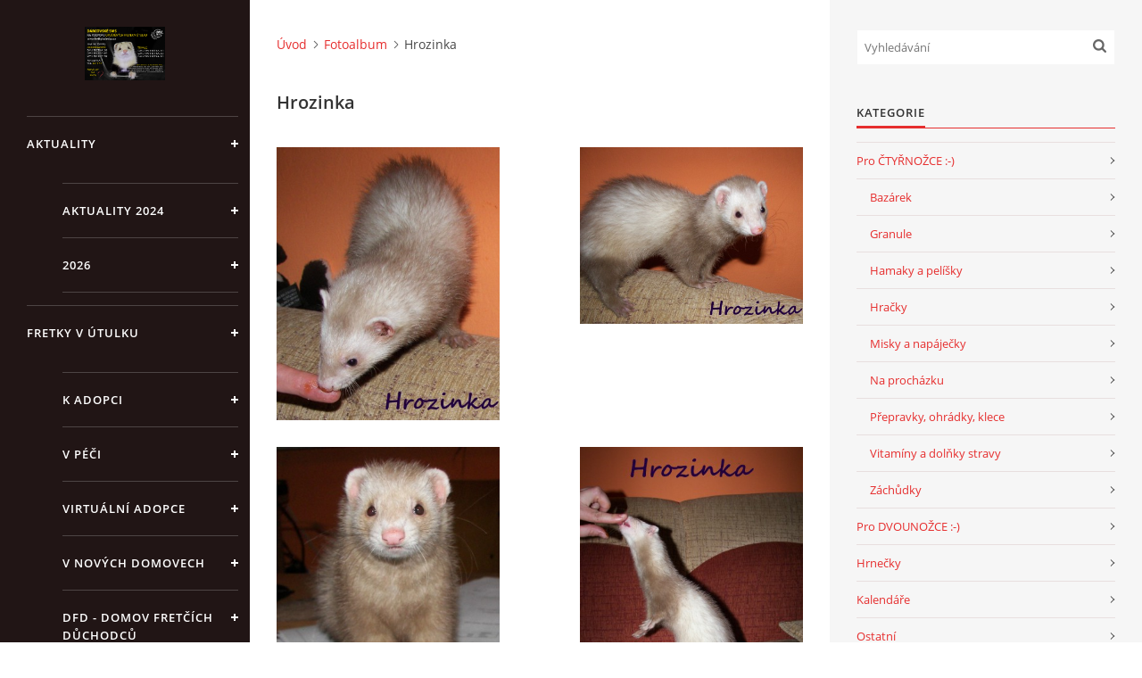

--- FILE ---
content_type: text/html; charset=UTF-8
request_url: https://www.fretkyboleslav.cz/fotoalbum/hrozinka/
body_size: 10040
content:
<?xml version="1.0" encoding="utf-8"?>
<!DOCTYPE html PUBLIC "-//W3C//DTD XHTML 1.0 Transitional//EN" "http://www.w3.org/TR/xhtml1/DTD/xhtml1-transitional.dtd">
<html lang="cs" xml:lang="cs" xmlns="http://www.w3.org/1999/xhtml" xmlns:fb="http://ogp.me/ns/fb#">

<head>

    <meta http-equiv="content-type" content="text/html; charset=utf-8" />
    <meta name="description" content="útulek pro fretky" />
    <meta name="keywords" content="fretky,fretka,útulek,útulek pro fretky,pomoc fretkám,kam s fretkou,utulek boleslav,fretči útulek,fretka kouše,našel jsem fretku,kam s fretkou,nechci fretku,chci fretku,adopce fretky" />
    <meta name="robots" content="all,follow" />
    <meta name="author" content="www.fretkyboleslav.cz" />
    <meta name="viewport" content="width=device-width, initial-scale=1">
    <link href="/rss/articles/data.xml" rel="alternate" type="application/rss+xml" title="Všechny příspěvky" /><link href="/rss/articles/photos.xml" rel="alternate" type="application/rss+xml" title="Fotografie" /><link href="/rss/articles/comments.xml" rel="alternate" type="application/rss+xml" title="Komentáře" />
    <title>
        Útulek pro fretky - Fotoalbum - Hrozinka
    </title>
    <link rel="stylesheet" href="https://s3a.estranky.cz/css/d1000000390.css?nc=142567658" type="text/css" /><style type="text/css">#header .inner_frame {
background-image: url('/img/ulogo.100.jpeg');
}</style><style type="text/css">#nav-column #logo a { background-image: url('/img/picture/3241/%3Adesign%3Alogofirms%3A1000000390%3Afinal.jpg');}</style>
<link rel="stylesheet" href="//code.jquery.com/ui/1.12.1/themes/base/jquery-ui.css">
<script src="//code.jquery.com/jquery-1.12.4.js"></script>
<script src="//code.jquery.com/ui/1.12.1/jquery-ui.js"></script>
<script type="text/javascript" src="https://s3c.estranky.cz/js/uie.js?nc=1" id="index_script" ></script><meta property="og:title" content="Hrozinka" />
<meta property="og:type" content="article" />
<meta property="og:url" content="https://www.fretkyboleslav.cz/fotoalbum/hrozinka/" />
<meta property="og:image" content="https://www.fretkyboleslav.cz/img/tiny/610.jpg" />
<meta property="og:site_name" content="Útulek pro fretky" />
<meta property="og:description" content="" />
			<script type="text/javascript">
				dataLayer = [{
					'subscription': 'true',
				}];
			</script>
			

    <script>
        function toggleMenu(){
            var cw = document.getElementById('column-wrap');
            var b = document.getElementById('menu-button');
            cw.classList.toggle('menu-open');
            b.classList.toggle('menu-open');
        }
    </script>
</head>
<body class=" contact-active">
<!-- Wrapping the whole page, may have fixed or fluid width -->
<div id="whole-page">

    

    <!-- Because of the matter of accessibility (text browsers,
    voice readers) we include a link leading to the page content and
    navigation } you'll probably want to hide them using display: none
    in your stylesheet -->

    <a href="#articles" class="accessibility-links">Jdi na obsah</a>
    <a href="#navigation" class="accessibility-links">Jdi na menu</a>

    <!-- We'll fill the document using horizontal rules thus separating
    the logical chunks of the document apart -->
    <hr />

    

    <!-- Wrapping the document's visible part -->
    <div id="document">
        <div id="in-document">


            <div id="column-wrap">
                <div id="nav-column">
                    <div id="logo">
                        <a href="/"></a>
                    </div>
                    <button type="button" class="navbar-toggle" onclick="toggleMenu()" id="menu-button"></button>
                    <div class="nav-scroll">
                        <div class="nav-scroll-wrap">
                            <!-- Such navigation allows both horizontal and vertical rendering -->
<div id="navigation">
    <div class="inner_frame">
        <h2>Menu
            <span id="nav-decoration" class="decoration"></span>
        </h2>
        <nav>
            <menu class="menu-type-standard">
                <li class="level_1 dropdown">
  <a href="/clanky/aktuality/">AKTUALITY </a>
     <ul class="level_2">
<li class="">
  <a href="/clanky/aktuality/aktuality-2024/">AKTUALITY 2024</a>
</li><li class="">
  <a href="/clanky/aktuality/2026/">2026</a>
</li>
</ul>
</li>
<li class="level_1 dropdown">
  <a href="/clanky/fretky-v-utulku/">FRETKY V ÚTULKU</a>
     <ul class="level_2">
<li class="">
  <a href="/clanky/fretky-v-utulku/k-adopci/">K ADOPCI</a>
</li><li class="">
  <a href="/clanky/fretky-v-utulku/v-peci/">V PÉČI</a>
</li><li class="">
  <a href="/clanky/fretky-v-utulku/virtualni-adopce/">VIRTUÁLNÍ ADOPCE</a>
</li><li class="">
  <a href="/clanky/fretky-v-utulku/v-novych-domovech/">V NOVÝCH DOMOVECH</a>
</li><li class="">
  <a href="/clanky/fretky-v-utulku/dfd---domov-fretcich-duchodcu/">DFD - DOMOV FRETČÍCH DŮCHODCŮ</a>
</li><li class="">
  <a href="/clanky/fretky-v-utulku/podminky-prevzeti-fretky./">PODMÍNKY PŘEVZETÍ FRETKY.</a>
</li>
</ul>
</li>
<li class="level_1 dropdown">
  <a href="/clanky/o-fretce/">O FRETCE</a>
     <ul class="level_2">
<li class="">
  <a href="/clanky/o-fretce/o-fretce/">O fretce</a>
</li><li class="">
  <a href="/clanky/o-fretce/pece-o-fretku/">Péče o fretku</a>
</li><li class="">
  <a href="/clanky/o-fretce/chci-si-poridit-fretku/">Chci si pořídit fretku</a>
</li><li class="">
  <a href="/clanky/o-fretce/vychova-fretky/">Výchova fretky</a>
</li><li class="">
  <a href="/clanky/o-fretce/nemoci-fretek/">Nemoci fretek</a>
</li><li class="">
  <a href="/clanky/o-fretce/jak-fretka-bydli/">Jak fretka bydlí</a>
</li><li class="">
  <a href="/clanky/o-fretce/cestovani-s-fretkou/">Cestování s fretkou</a>
</li><li class="">
  <a href="/clanky/o-fretce/jedna-ci-vice-fretek-/">Jedna čí více fretek?</a>
</li><li class="">
  <a href="/clanky/o-fretce/kastrace/">Kastrace</a>
</li><li class="">
  <a href="/clanky/o-fretce/strava/">STRAVA</a>
</li>
</ul>
</li>
<li class="">
  <a href="/clanky/podpora/">PODPORA</a>
     
</li>
<li class="">
  <a href="/clanky/e------s-h-o-p/"> E   -  S H O P </a>
     
</li>
<li class="">
  <a href="/clanky/a-k-t-u-a-l-i-t-y--2020/">HISTORIE  2022</a>
     
</li>
<li class="level_1 dropdown">
  <a href="/clanky/o-nas----/">O NÁS :-)</a>
     <ul class="level_2">
<li class="">
  <a href="/clanky/o-nas----/vyrocni-zpravy/">Výroční zprávy</a>
</li><li class="">
  <a href="/clanky/o-nas----/kontakt/">KONTAKT </a>
</li><li class="">
  <a href="/clanky/o-nas----/jak-nam-pomoci/">JAK NÁM POMOCI</a>
</li><li class="">
  <a href="/clanky/o-nas----/napsali-o-nas/">Napsali o nás</a>
</li><li class="">
  <a href="/clanky/o-nas----/nataceni-v-televizi/">Natáčení v televizi</a>
</li><li class="">
  <a href="/clanky/o-nas----/akce/">AKCE </a>
</li><li class="">
  <a href="/clanky/o-nas----/sluzby/">SLUŽBY</a>
</li><li class="">
  <a href="/clanky/o-nas----/aktuality---historie/">Historie - 2010 - 2020</a>
</li>
</ul>
</li>
<li class="">
  <a href="/clanky/jak-nam-pomoci---pomahaji-nam----.html">Jak nám pomoci - pomáhají nám :-) </a>
     
</li>

            </menu>
        </nav>
        <div id="clear6" class="clear">
          &nbsp;
        </div>
    </div>
</div>
<!-- menu ending -->

                            <!-- Portrait -->
  <div id="portrait" class="section">
    <h2>Portrét
      <span id="nav-portrait" class="portrait">
      </span></h2>
    <div class="inner_frame">
      <a href="/clanky/o-nas----/aktuality---historie/aktuality---prosinec-2016.html">
        <img src="/img/portrait.1.1607032866.png" width="270" height="264" alt="Portrét" /></a>
    </div>
  </div>
<!-- /Portrait -->
<hr />

                            <!-- Contact -->
  <div id="contact-nav" class="section">
    <h2>Kontakt
      <span id="contact-nav-decoration" class="decoration">
      </span></h2>
    <div class="inner_frame">
      <address>
        <p class="contact_name">Fretky Boleslav, z.s.</p><p class="contact_adress">Trnová 15<br />
294 25 Katusice</p><p class="contact_phone">602 692 130</p><p class="contact_email"><a href="mailto:info@fretkyboleslav.cz">info@fretkyboleslav.cz</a></p>
      </address>
    </div>
  </div>
<!-- /Contact -->

                            
                                            <!-- Footer -->
                <div id="footer">
                    <div class="inner_frame">
                        <p>
                            &copy; 2026 eStránky.cz <span class="hide">|</span> <a class="promolink promolink-paid" href="//www.estranky.cz/" title="Tvorba webových stránek zdarma, jednoduše a do 5 minut."><strong>Tvorba webových stránek</strong></a> 
                             | <a class="rss" href="/archiv/rss/">RSS</a>
                             | <span id="slicesinfo-d-51" class="hslice">
     <a href="javascript:index_slices_add('https://fretkyboleslav.estranky.cz/rss/slices/d/51/data.xml', 'Hrozinka')" title="Přejete si být informování o aktualizacích stránky? Přidejte si ji do oblíbených jako aktivní odkaz. (Pouze IE8 a vyšší.)">WebSlice</a>
      <span style="display: none;" class="entry-title">Hrozinka</span>
      <a rel="feedurl" href="https://fretkyboleslav.estranky.cz/rss/slices/d/51/data.xml"></a>
    </span>

                             | <a class="print" href="javascript:window.print()">Tisk</a>
                             | <span class="updated">Aktualizováno:  9. 1. 2026</span>
                             | <a class="up" href="#whole-page">Nahoru &uarr;</a>
                            
                        </p>
                        
                        
                    </div>
                </div>
                <!-- /Footer -->

                        </div>
                    </div>
                </div>
            </div>

            <!-- body of the page -->
            <div id="body">

                <!-- Possible clearing elements (more through the document) -->
                <div id="clear1" class="clear">
                    &nbsp;
                </div>
                <hr />


                <!-- main page content -->
                <div id="content">
                    <!-- header -->
  <div id="header">
      <div class="title-mobile">
            <h1 class="head-center hidden">
  <a href="https://www.fretkyboleslav.cz/" title="Útulek pro fretky" style="display:none;">Útulek pro fretky</a>
  <span title="Útulek pro fretky">
  </span>
</h1>
      </div>
     <div class="inner_frame">
        <!-- This construction allows easy image replacement -->
          <div class="title-desktop">
           <h1 class="head-center hidden">
  <a href="https://www.fretkyboleslav.cz/" title="Útulek pro fretky" style="display:none;">Útulek pro fretky</a>
  <span title="Útulek pro fretky">
  </span>
</h1>
          </div>
        <div id="header-decoration" class="decoration">
        </div>
     </div>
  </div>
<!-- /header -->

                    <!-- Breadcrumb navigation -->
<div id="breadcrumb-nav">
  <a href="/">Úvod</a><a href="/fotoalbum/">Fotoalbum</a><span>Hrozinka</span>
</div>
<hr />

                    <div id="photo-album">
  <h2>Hrozinka</h2>

  
  
  

  <!-- Photos -->
  <div id="photos">
    
    <div class="photo-wrap">
    <div>
        <a href="/fotoalbum/hrozinka/fotky-mix-306.html" >
        <img src="/img/mid/610/fotky-mix-306.jpg" alt="fotky mix 306" width="61" height="75" /></a>
        <br />
    </div>
</div>
<div class="photo-wrap">
    <div>
        <a href="/fotoalbum/hrozinka/fotky-mix-307.html" >
        <img src="/img/mid/611/fotky-mix-307.jpg" alt="fotky mix 307" width="75" height="59" /></a>
        <br />
    </div>
</div>
<div class="photo-wrap">
    <div>
        <a href="/fotoalbum/hrozinka/fotky-mix-308.html" >
        <img src="/img/mid/612/fotky-mix-308.jpg" alt="fotky mix 308" width="58" height="75" /></a>
        <br />
    </div>
</div>
<div class="photo-wrap">
    <div>
        <a href="/fotoalbum/hrozinka/fotky-mix-311.html" >
        <img src="/img/mid/614/fotky-mix-311.jpg" alt="fotky mix 311" width="56" height="75" /></a>
        <br />
    </div>
</div>
<div class="photo-wrap">
    <div>
        <a href="/fotoalbum/hrozinka/fotky-mix-313.html" >
        <img src="/img/mid/615/fotky-mix-313.jpg" alt="fotky mix 313" width="42" height="75" /></a>
        <br />
    </div>
</div>

    <div class="clear" id="clear_photos">&nbsp;</div>
  </div>
<!-- /Photos -->
  <div class="fb-like" data-href="https://www.fretkyboleslav.cz/fotoalbum/hrozinka/" data-layout="standard" data-show-faces="true" data-action="like" data-share="false" data-colorscheme="light"></div>
  <!--/ u_c_d_ajax /-->
  
</div>
                </div>
                <!-- /main page content -->

                <div id="clear3" class="clear">
                    &nbsp;
                </div>
                <hr />

                <!-- Side column left/right -->
                <div class="column">

                    <!-- Inner column -->
                    <div id="inner-column" class="inner_frame">

                        <!-- Search -->
<div id="search" class="section">
    <div class="inner_frame">
        <form action="https://katalog.estranky.cz/" method="post">
            <fieldset>
                <input type="hidden" id="uid" name="uid" value="1056398" />
                <input name="key" id="key" placeholder="Vyhledávání" />
                <span class="clButton">
            <input type="submit" id="sendsearch" />
          </span>
            </fieldset>
        </form>
    </div>
</div>
<!-- /Search -->
<hr />

                        

                        <div class="inner_frame inner-column">
<div id="ecategory" class="section">
    <h2>Kategorie<span class="decoration"></span></h2>
    <div class="inner_frame">
      <ul>
         <li class="first"><a href="/eshop/kategorie/pro-ctyrnozce----/">Pro ČTYŘNOŽCE :-)</a> <ul>
         <li class=""><a href="/eshop/kategorie/pro-ctyrnozce----/bazarek/">Bazárek</a> </li><li class=""><a href="/eshop/kategorie/pro-ctyrnozce----/granule/">Granule</a> </li><li class=""><a href="/eshop/kategorie/pro-ctyrnozce----/hamaky-a-pelisky/">Hamaky a pelíšky</a> </li><li class=""><a href="/eshop/kategorie/pro-ctyrnozce----/hracky/">Hračky</a> </li><li class=""><a href="/eshop/kategorie/pro-ctyrnozce----/misky-a-napajecky/">Misky a napáječky</a> </li><li class=""><a href="/eshop/kategorie/pro-ctyrnozce----/na-prochazku/">Na procházku</a> </li><li class=""><a href="/eshop/kategorie/pro-ctyrnozce----/prepravky--ohradky--klece/">Přepravky, ohrádky, klece</a> </li><li class=""><a href="/eshop/kategorie/pro-ctyrnozce----/vitaminy-a-dolnky-stravy/">Vitamíny a dolňky stravy</a> </li><li class=""><a href="/eshop/kategorie/pro-ctyrnozce----/zachudky/">Záchůdky</a> </li>
      </ul> </li><li class=""><a href="/eshop/kategorie/pro-dvounozce----/">Pro DVOUNOŽCE :-)</a> <ul>
         <li class=""><a href="/eshop/kategorie/pro-dvounozce----/hrnecky/">Hrnečky</a> </li><li class=""><a href="/eshop/kategorie/pro-dvounozce----/kalendare/">Kalendáře</a> </li><li class=""><a href="/eshop/kategorie/pro-dvounozce----/ostatni/">Ostatní</a> </li><li class=""><a href="/eshop/kategorie/pro-dvounozce----/sperky/">Šperky</a> </li><li class=""><a href="/eshop/kategorie/pro-dvounozce----/textil/">Textil</a> </li>
      </ul> </li>
      </ul> 
   </div>
  </div>
</div>
                        <!-- Last photo -->
<div id="last-photo" class="section">
    <h2>Poslední fotografie
        <span id="last-photo-decoration" class="decoration">
        </span></h2>
    <div class="inner_frame">
        <div class="inner_wrap">
            <div class="wrap-of-wrap">
                <div class="wrap-of-photo">
                    <a href="/fotoalbum/_______veletrh-forpets-2023/">
                        <img src="/img/mid/1577/341013629_705368231388822_3578671296197497505_n.jpg" alt="341013629_705368231388822_3578671296197497505_n" width="51" height="75" /></a>
                </div>
            </div>
            <span>
                <a href="/fotoalbum/_______veletrh-forpets-2023/">_______Veletrh ForPets 2023</a>
            </span>
        </div>
    </div>
</div>
<!-- /Last photo -->
<hr />

                        <!-- Photo album -->
  <div id="photo-album-nav" class="section">
    <h2>Fotoalbum
      <span id="photo-album-decoration" class="decoration">
      </span></h2>
    <div class="inner_frame">
      <ul>
        <li class="first ">
  <a href="/fotoalbum/_______veletrh-forpets-2023/">
    _______Veletrh ForPets 2023</a></li>
<li class="">
  <a href="/fotoalbum/blackie/">
    BLACKIE</a></li>
<li class="">
  <a href="/fotoalbum/nugetka/">
    NUGETKA</a></li>
<li class="">
  <a href="/fotoalbum/maruska-a-baruska/">
    MARUŠKA A BARUŠKA</a></li>
<li class="">
  <a href="/fotoalbum/zanetka/">
    ŽANETKA</a></li>
<li class="">
  <a href="/fotoalbum/hostik/">
    Hostík</a></li>
<li class="">
  <a href="/fotoalbum/_____pf2022/">
    _____PF2022</a></li>
<li class="">
  <a href="/fotoalbum/schody-do-utulku/">
    Schody do útulku</a></li>
<li class="">
  <a href="/fotoalbum/olinka/">
    Olinka</a></li>
<li class="">
  <a href="/fotoalbum/marget/">
    Marget</a></li>
<li class="">
  <a href="/fotoalbum/shumi/">
    Shumi</a></li>
<li class="">
  <a href="/fotoalbum/kiki/">
    Kiki</a></li>
<li class="">
  <a href="/fotoalbum/amuse/">
    Amuše</a></li>
<li class="">
  <a href="/fotoalbum/wortik/">
    Wortík</a></li>
<li class="">
  <a href="/fotoalbum/lion/">
    Lion</a></li>
<li class="">
  <a href="/fotoalbum/paja/">
    Pája</a></li>
<li class="">
  <a href="/fotoalbum/orlik/">
    Orlík</a></li>
<li class="">
  <a href="/fotoalbum/alice/">
    Alice</a></li>
<li class="">
  <a href="/fotoalbum/kala/">
    Kala</a></li>
<li class="">
  <a href="/fotoalbum/____volierka-2020/">
    ____Volierka 2020</a></li>
<li class="">
  <a href="/fotoalbum/vanoce-2019/">
    Vánoce 2019</a></li>
<li class="">
  <a href="/fotoalbum/jarvisek/">
    Jarvísek</a></li>
<li class="">
  <a href="/fotoalbum/scarlet-sanelka/">
    Scarlet Šanelka</a></li>
<li class="">
  <a href="/fotoalbum/___utulek-2019-trnova/">
    ___útulek 2019 Trnová</a></li>
<li class="">
  <a href="/fotoalbum/te-mimca/">
    Té mimča</a></li>
<li class="">
  <a href="/fotoalbum/bublina/">
    Bublina</a></li>
<li class="">
  <a href="/fotoalbum/dukke/">
    Dukke</a></li>
<li class="">
  <a href="/fotoalbum/isabelka/">
    Isabelka</a></li>
<li class="">
  <a href="/fotoalbum/miminka2018-7-statecnych-a-ruzenka/">
    Miminka2018 7 statečných a Růženka</a></li>
<li class="">
  <a href="/fotoalbum/marecek/">
    Mareček</a></li>
<li class="">
  <a href="/fotoalbum/luftik/">
    Luftík</a></li>
<li class="">
  <a href="/fotoalbum/vampyra/">
    Vampýra</a></li>
<li class="">
  <a href="/fotoalbum/cikitka/">
    Čikitka</a></li>
<li class="">
  <a href="/fotoalbum/falco---rozarka/">
    Falco &amp; Rozárka</a></li>
<li class="">
  <a href="/fotoalbum/drogon/">
    Drogon</a></li>
<li class="">
  <a href="/fotoalbum/cip-albinek/">
    Čip albínek</a></li>
<li class="">
  <a href="/fotoalbum/brno2016/">
    Brno2016</a></li>
<li class="">
  <a href="/fotoalbum/miminka2_17/">
    Miminka2_17</a></li>
<li class="">
  <a href="/fotoalbum/mame-radi-zvirata-2016/">
    Máme rádi zvířata 2016</a></li>
<li class="">
  <a href="/fotoalbum/gary/">
    Gary</a></li>
<li class="">
  <a href="/fotoalbum/maty/">
    Maty </a></li>
<li class="">
  <a href="/fotoalbum/janet--nika-a-jimmy/">
    Janet, Nika a Jimmy</a></li>
<li class="">
  <a href="/fotoalbum/bruce/">
    Bruce</a></li>
<li class="">
  <a href="/fotoalbum/pelisky-od-irci/">
    Pelíšky od Irči </a></li>
<li class="">
  <a href="/fotoalbum/foceni-na-kalendar-2016/">
    Focení na kalendář 2016</a></li>
<li class="">
  <a href="/fotoalbum/ples-13.3.2015/">
    Ples 13.3.2015</a></li>
<li class="">
  <a href="/fotoalbum/vystava-fretek-brno-2015/">
    Výstava fretek Brno 2015</a></li>
<li class="">
  <a href="/fotoalbum/freddy-lazensky/">
    Freddy lázeňský</a></li>
<li class="">
  <a href="/fotoalbum/verunka-vevericka/">
    Verunka Veveřička</a></li>
<li class="">
  <a href="/fotoalbum/mame-radi-zvirata-20-13/">
    Máme rádi zvířata 20'13</a></li>
<li class="">
  <a href="/fotoalbum/pes-fanda/">
    PES FANDA</a></li>
<li class="">
  <a href="/fotoalbum/kocourci-zrzek--mourek--salvus/">
    KOCOURCI ZRZEK, MOUREK, SALVUS</a></li>
<li class="">
  <a href="/fotoalbum/denis--monty--sara-a-pavlinka/">
    DENIS, MONTY, SÁRA A PAVLÍNKA</a></li>
<li class="">
  <a href="/fotoalbum/alfons/">
    Alfons</a></li>
<li class="">
  <a href="/fotoalbum/mame-radi-zvirata-2012/">
    Máme rádi zvířata 2012</a></li>
<li class="">
  <a href="/fotoalbum/evelyn/">
    Evelyn</a></li>
<li class="">
  <a href="/fotoalbum/arthur/">
    Arthur</a></li>
<li class="">
  <a href="/fotoalbum/nalla/">
    Nalla</a></li>
<li class="">
  <a href="/fotoalbum/simon/">
    Simon</a></li>
<li class="">
  <a href="/fotoalbum/forrestek-a-jack/">
    Forrestek a Jack</a></li>
<li class="">
  <a href="/fotoalbum/srpnovy-srazik-pluzna-2012/">
    SRPNOVÝ SRAZÍK Plužná 2012</a></li>
<li class="">
  <a href="/fotoalbum/forrest-gump/">
    Forrest Gump</a></li>
<li class="">
  <a href="/fotoalbum/gabriel/">
    Gabriel</a></li>
<li class="">
  <a href="/fotoalbum/avatar/">
    Avatar</a></li>
<li class="">
  <a href="/fotoalbum/misa/">
    Míša</a></li>
<li class="">
  <a href="/fotoalbum/oskar/">
    Oskar</a></li>
<li class="">
  <a href="/fotoalbum/dovolena-s-fretkou-2012/">
    DOVOLENÁ S FRETKOU 2012</a></li>
<li class="">
  <a href="/fotoalbum/p-u-z-z-l-e/">
    P U Z Z L E </a></li>
<li class="">
  <a href="/fotoalbum/servac/">
    Servác</a></li>
<li class="">
  <a href="/fotoalbum/chico--buchtik--a-chili/">
    Chico (Buchtík) a Chili</a></li>
<li class="">
  <a href="/fotoalbum/freddy-krueger/">
    Freddy Krueger</a></li>
<li class="">
  <a href="/fotoalbum/sunny/">
    Sunny</a></li>
<li class="">
  <a href="/fotoalbum/johny/">
    Johny</a></li>
<li class="">
  <a href="/fotoalbum/safira/">
    Safira</a></li>
<li class="">
  <a href="/fotoalbum/qik-nesquick/">
    Qík Nesquick</a></li>
<li class="">
  <a href="/fotoalbum/mame-radi-zvirata-2011/">
    Máme rádi zvířata 2011</a></li>
<li class="">
  <a href="/fotoalbum/fred-karlovarsky/">
    Fred Karlovarský</a></li>
<li class="">
  <a href="/fotoalbum/petka---meddy-brunny-servac-zofinka-a-cenda/">
    PĚTKA - Meddy,Brunny,Servác,Žofinka a Čenda</a></li>
<li class="">
  <a href="/fotoalbum/hrozinka/">
    Hrozinka</a></li>
<li class="">
  <a href="/fotoalbum/agatka-a-adelka/">
    AGÁTKA A ADÉLKA</a></li>
<li class="">
  <a href="/fotoalbum/cipisek/">
    Cipísek</a></li>
<li class="">
  <a href="/fotoalbum/tedik/">
    Tedík</a></li>
<li class="">
  <a href="/fotoalbum/arnostek/">
    Arnoštek</a></li>
<li class="">
  <a href="/fotoalbum/vavrik---krystufek/">
    Vavřík - Kryštůfek</a></li>
<li class="">
  <a href="/fotoalbum/elinka---plzenacka/">
    Elinka - plzeňačka</a></li>
<li class="">
  <a href="/fotoalbum/sisi/">
    Sisi</a></li>
<li class="">
  <a href="/fotoalbum/nemo/">
    Nemo</a></li>
<li class="">
  <a href="/fotoalbum/srazik-posluv-mlyn-20.-22.5.2011/">
    Srazík Poslův Mlýn 20.-22.5.2011</a></li>
<li class="">
  <a href="/fotoalbum/kacka/">
    Kačka</a></li>
<li class="">
  <a href="/fotoalbum/jolinka/">
    Jolinka</a></li>
<li class="">
  <a href="/fotoalbum/esperanza/">
    Esperanza</a></li>
<li class="">
  <a href="/fotoalbum/devil/">
    Devil</a></li>
<li class="">
  <a href="/fotoalbum/beauty/">
    Beauty</a></li>
<li class="">
  <a href="/fotoalbum/vystava-rumburk-2011/">
    Výstava Rumburk 2011</a></li>
<li class="">
  <a href="/fotoalbum/nemo-a-kristynka/">
    Nemo a Kristýnka</a></li>
<li class="">
  <a href="/fotoalbum/gucci/">
    Gucci</a></li>
<li class="">
  <a href="/fotoalbum/dorotka/">
    Dorotka</a></li>
<li class="">
  <a href="/fotoalbum/teyla/">
    Teyla</a></li>
<li class="">
  <a href="/fotoalbum/julinka/">
    Jůlinka</a></li>
<li class="">
  <a href="/fotoalbum/nona/">
    Nona</a></li>
<li class="">
  <a href="/fotoalbum/pixlik/">
    Pixlík</a></li>
<li class="">
  <a href="/fotoalbum/noby--medvidka--/">
    Noby (Medvídka) </a></li>
<li class="">
  <a href="/fotoalbum/zarza/">
    Zarza</a></li>
<li class="">
  <a href="/fotoalbum/liza/">
    Líza</a></li>
<li class="">
  <a href="/fotoalbum/vilik--postak--a-belinka/">
    Vilík (Pošťák) a Bělinka</a></li>
<li class="">
  <a href="/fotoalbum/chita-a-chicoletto/">
    Chita a Chicoletto</a></li>
<li class="">
  <a href="/fotoalbum/datchi/">
    Datchi</a></li>
<li class="">
  <a href="/fotoalbum/galina/">
    Galina</a></li>
<li class="">
  <a href="/fotoalbum/ciko-a-linda/">
    Čiko a Linda</a></li>
<li class="">
  <a href="/fotoalbum/meddy-a-brunny/">
    Meddy a Brunny</a></li>
<li class="">
  <a href="/fotoalbum/rozarka/">
    Rozárka</a></li>
<li class="">
  <a href="/fotoalbum/xavier/">
    Xavier</a></li>
<li class="">
  <a href="/fotoalbum/shrek/">
    Shrek</a></li>
<li class="">
  <a href="/fotoalbum/bara/">
    Bára</a></li>
<li class="">
  <a href="/fotoalbum/anicka/">
    Anička</a></li>
<li class="">
  <a href="/fotoalbum/tuteska/">
    Tuteska</a></li>
<li class="">
  <a href="/fotoalbum/doris/">
    Doris</a></li>
<li class="">
  <a href="/fotoalbum/kessi/">
    Kessi</a></li>
<li class="">
  <a href="/fotoalbum/fred/">
    Fred</a></li>
<li class="">
  <a href="/fotoalbum/holy/">
    Holy</a></li>
<li class="">
  <a href="/fotoalbum/hubert/">
    Hubert</a></li>
<li class="">
  <a href="/fotoalbum/charlie/">
    Charlie</a></li>
<li class="">
  <a href="/fotoalbum/salva/">
    Salva</a></li>
<li class="">
  <a href="/fotoalbum/olor-a-amalka--cecilka-/">
    Olor a Amálka (Cecilka)</a></li>
<li class="">
  <a href="/fotoalbum/ferda-a-barca--marca-/">
    Ferda a Barča (Marča)</a></li>
<li class="last ">
  <a href="/fotoalbum/mame-radi-zvirata-brandys-2010/">
    Máme rádi zvířata Brandýs 2010</a></li>

      </ul>
    </div>
  </div>
<!-- /Photo album -->
<hr />

                        
                        <div id="fb-likebox-feed" class="section">
    <h2>Facebook <span class="decoration fb-code"></span></h2>
    <div class="inner_frame" id="fb-likebox-feed_div">
        <div id="fb_likebox_width">
            <div class="fb-page" data-href="https://www.facebook.com/https://www.facebook.com/fretky.boleslav" data-tabs="timeline" data-small-header="false" data-adapt-container-width="true" data-hide-cover="false" data-show-facepile="true">
                <blockquote cite="https://www.facebook.com/https://www.facebook.com/fretky.boleslav" class="fb-xfbml-parse-ignore">
                    <a href="https://www.facebook.com/https://www.facebook.com/fretky.boleslav">https://www.facebook.com/fretky.boleslav</a>
                </blockquote>
            </div>
        </div>
    </div>
</div>
                        
                        
                        <!-- Mail list -->
  <div id="mail-list" class="section">
    <h2>Mail list
      <span id="mail-list-decoration" class="decoration">
      </span></h2>
    <div class="inner_frame">
      <form action="#mail-list" method="post">
        <fieldset>
          <input name="mail-list-key" id="mail-list-key" />
          <br />
          <!--/ verification_not_set /-->
          <span class="clButton">
            <input type="submit" id="send-mail-list" value="Odeslat" />
          </span>
        </fieldset>
      </form>
      <span id="mail-list-message"></span>
    </div>
  </div>
<!-- /Mail list -->

                        <!-- Favorite links -->
  <div id="links" class="section">
    <h2>Oblíbené odkazy
        <span id="links-decoration" class="decoration">
        </span></h2>
    <div class="inner_frame">
      <ul>
        <li class="first ">
  <a href="http://www.framato-rolau.cz/" title="SPONZOŘI - granule pro zvířata">
  FRAMATO Totally Ferret granule</a></li><li class="">
  <a href="http://www.olomouckenoviny.eu/firma/2386-vedeni-ucetnictvi-tomastikova-jana" title="SPONZOŘI  ">
  Vedení účetnictví - Jana Tomaštíková</a></li><li class="">
  <a href="http://www.salvusmb.cz/" title="zde nás léčí">
  VETERINA SALVUS ML.BOLESLAV</a></li><li class="">
  <a href="http://www.veterinarniklinikabrno.cz/" title="zde nás léčí">
  VETERINA - JEKL&amp;HAUPTMAN</a></li><li class="">
  <a href="http://psidetektiv.cz" title="Aktivní pomoc při vyhledávání ztraceného zvířete">
  PSÍ DETEKTIV</a></li><li class="last ">
  <a href="https://shop.frettchen4you.eu/" title="GRANULE">
  FRETCHEN4YOU</a></li>
      </ul>
    </div>
  </div>
<!-- /Favorite links -->
<hr />

                        <!-- Archive -->
  <div id="calendar" class="section">
    <h2>Archiv
      <span id="archive-decoration" class="decoration">
      </span></h2>
    <div class="inner_frame">
      <!-- Keeping in mind people with disabilities (summary, caption) as well as worshipers of semantic web -->
      <table summary="Tabulka představuje kalendář, sloužící k listování podle data.">
        <!-- You should hide caption using CSS -->
        <caption>
          Kalendář
        </caption>
        <thead>
  <tr id="archive-month">
    <td class="archive-nav-l"><a href="/archiv/m/2025/12/01/">&lt;&lt;</a></td>
    <td colspan="5" class="archive-nav-c"><a href="/archiv/m/2026/01/01/">leden</a></td>
    <td class="archive-nav-r">&gt;&gt;</td>
  </tr>
  <tr id="archive-year">
    <td class="archive-nav-l"><a href="/archiv/y/2025/01/21/">&lt;&lt;</a></td>
    <td colspan="5" class="archive-nav-c"><a href="/archiv/y/2026/01/21/">2026</a></td>
    <td class="archive-nav-r">&gt;&gt;</td>
  </tr>
    <tr id="archive-days">
      <th id="day1inweek_h">Po</th>
      <th id="day2inweek_h">Út</th>
      <th id="day3inweek_h">St</th>
      <th id="day4inweek_h">Čt</th>
      <th id="day5inweek_h">Pá</th>
      <th id="day6inweek_h">So</th>
      <th id="day0inweek_h">Ne</th>
    </tr>
</thead>
<tbody>
   <tr id="week1">
    <td id="day1inweek1" class="day1inweek  day_empty">
      &nbsp;
    </td>
    <td id="day2inweek1" class="day2inweek  day_empty">
      &nbsp;
    </td>
    <td id="day3inweek1" class="day3inweek  day_empty">
      &nbsp;        
    </td>
    <td id="day4inweek1" class="day4inweek  day_inactive">
      1
    </td>
    <td id="day5inweek1" class="day5inweek  day_inactive">
      2
    </td>
    <td id="day6inweek1" class="day6inweek  day_inactive">
      3
    </td>
    <td id="day0inweek1" class="day0inweek  day_inactive">
      4
    </td>
</tr>
 <tr id="week2">
    <td id="day1inweek2" class="day1inweek  day_inactive">
      5
    </td>
    <td id="day2inweek2" class="day2inweek  day_inactive">
      6
    </td>
    <td id="day3inweek2" class="day3inweek  day_inactive">
      7        
    </td>
    <td id="day4inweek2" class="day4inweek  day_inactive">
      8
    </td>
    <td id="day5inweek2" class="day5inweek  day_active">
      <a href="/archiv/d/2026/01/09/">9</a>
    </td>
    <td id="day6inweek2" class="day6inweek  day_inactive">
      10
    </td>
    <td id="day0inweek2" class="day0inweek  day_inactive">
      11
    </td>
</tr>
 <tr id="week3">
    <td id="day1inweek3" class="day1inweek  day_inactive">
      12
    </td>
    <td id="day2inweek3" class="day2inweek  day_inactive">
      13
    </td>
    <td id="day3inweek3" class="day3inweek  day_inactive">
      14        
    </td>
    <td id="day4inweek3" class="day4inweek  day_inactive">
      15
    </td>
    <td id="day5inweek3" class="day5inweek  day_inactive">
      16
    </td>
    <td id="day6inweek3" class="day6inweek  day_inactive">
      17
    </td>
    <td id="day0inweek3" class="day0inweek  day_inactive">
      18
    </td>
</tr>
 <tr id="week4">
    <td id="day1inweek4" class="day1inweek  day_inactive">
      19
    </td>
    <td id="day2inweek4" class="day2inweek  day_inactive">
      20
    </td>
    <td id="day3inweek4" class="day3inweek  day_inactive">
      21        
    </td>
    <td id="day4inweek4" class="day4inweek  day_inactive">
      22
    </td>
    <td id="day5inweek4" class="day5inweek  day_inactive">
      23
    </td>
    <td id="day6inweek4" class="day6inweek  day_inactive">
      24
    </td>
    <td id="day0inweek4" class="day0inweek  day_inactive">
      25
    </td>
</tr>
 <tr id="week5">
    <td id="day1inweek5" class="day1inweek  day_inactive">
      26
    </td>
    <td id="day2inweek5" class="day2inweek  day_inactive">
      27
    </td>
    <td id="day3inweek5" class="day3inweek  day_inactive">
      28        
    </td>
    <td id="day4inweek5" class="day4inweek  day_inactive">
      29
    </td>
    <td id="day5inweek5" class="day5inweek  day_inactive">
      30
    </td>
    <td id="day6inweek5" class="day6inweek  day_inactive">
      31
    </td>
    <td id="day0inweek5" class="day0inweek  day_empty">
      &nbsp;
    </td>
</tr>

</tbody>

      </table>
    </div>
  </div>
<!-- /Archive -->
<hr />

                        <!-- RSS -->
  <div id="rss-nav" class="section">
    <h2>RSS
      <span id="rss-nav-decoration" class="decoration">
      </span></h2>
    <div class="inner_frame">
      <ul>
        <li>
          <a href="/archiv/rss/">
            Přehled zdrojů</a></li>
      </ul>
    </div>
  </div>
<!-- /RSS -->
<hr />

                        <!-- Stats -->
  <div id="stats" class="section">
    <h2>Statistiky
      <span id="stats-decoration" class="decoration">
      </span></h2>
    <div class="inner_frame">
      <!-- Keeping in mind people with disabilities (summary, caption) as well as worshipers of semantic web -->
      <table summary="Statistiky">

        <tfoot>
          <tr>
            <th scope="row">Online:</th>
            <td>51</td>
          </tr>
        </tfoot>

        <tbody>
          <tr>
            <th scope="row">Celkem:</th>
            <td>4105711</td>
          </tr>
          <tr>
            <th scope="row">Měsíc:</th>
            <td>87820</td>
          </tr>
          <tr>
            <th scope="row">Den:</th>
            <td>3463</td>
          </tr>
        </tbody>
      </table>
    </div>
  </div>
<!-- Stats -->
<hr />
                        
                    </div>
                    <!-- /Inner column -->

                    <div id="clear4" class="clear">
                        &nbsp;
                    </div>

                </div>
                <!-- /end of first column -->

                <div id="clear5" class="clear">
                    &nbsp;
                </div>
                <hr />

                <div id="decoration1" class="decoration">
                </div>
                <div id="decoration2" class="decoration">
                </div>
                <!-- /Meant for additional graphics inside the body of the page -->
            </div>
            <!-- /body -->

            <div id="clear2" class="clear">
                &nbsp;
            </div>
            <hr />


            <div id="decoration3" class="decoration">
            </div>
            <div id="decoration4" class="decoration">
            </div>
            <!-- /Meant for additional graphics inside the document -->

        </div>
    </div>

    <div id="decoration5" class="decoration">
    </div>
    <div id="decoration6" class="decoration">
    </div>
    <!-- /Meant for additional graphics inside the page -->

    
    <!-- block for board position-->

</div>
<div id="fb-root"></div>
<script async defer src="https://connect.facebook.net/cs_CZ/sdk.js#xfbml=1&version=v3.2&appId=979412989240140&autoLogAppEvents=1"></script><!-- NO GEMIUS -->
</body>
</html>